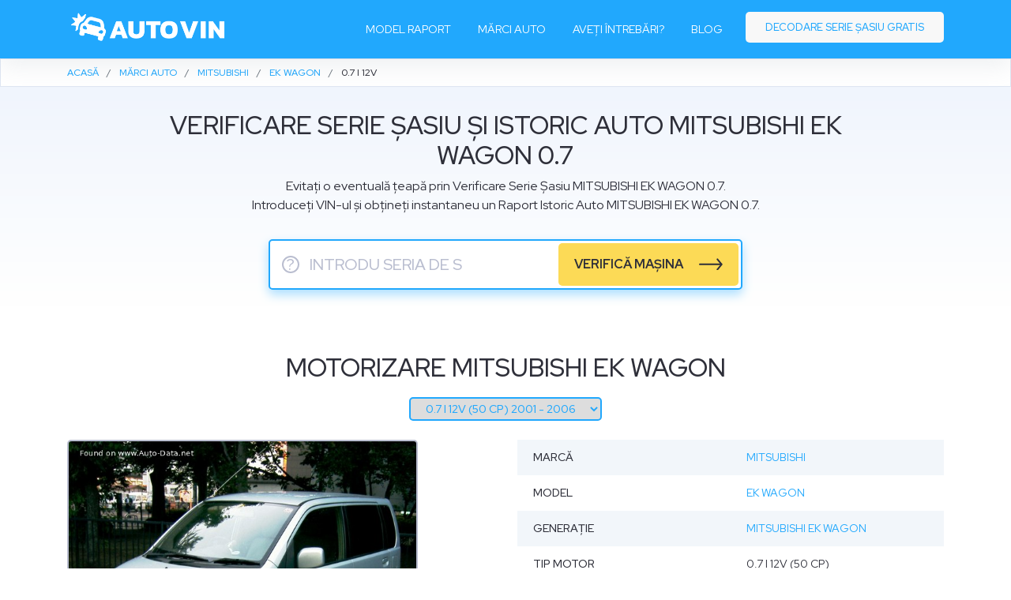

--- FILE ---
content_type: text/html; charset=UTF-8
request_url: https://autovin.ro/mitsubishi/ek-wagon/mitsubishi-ek-wagon/0.7-i-12v-50-cp-2001-2006
body_size: 7961
content:
<!DOCTYPE html>
<html lang="ro">
<head>
	<meta charset="utf-8">
	<meta name="viewport" content="width=device-width, initial-scale=1.0">
	<meta http-equiv="X-UA-Compatible" content="ie=edge">
  <meta http-equiv="Cache-control" content="public" />
  <meta http-equiv="Expires" content="86400000" />
  <meta http-equiv="Cache-Control" content="max-age=86400000" />
  <meta name="robots" content="index, follow">
  <meta name="author" content="autovin.ro"/>
  <meta name="copyright" content="autovin.ro"/>
  <title>Verificare Serie Sasiu Mitsubishi EK Wagon 0.7 | Raport Istoric Auto prin carVertical</title>
  <meta name="description" content="✅Vezi istoricul autoturismelor Mitsubishi EK Wagon 0.7 prin ✅Verificare Serie Sasiu / Verificare VIN. ✅Afla daca masina are daune ascunse? ✅Kilometri dati inapoi?">
  <meta name="keywords" content="verificare VIN, verificare Mitsubishi EK Wagon, Mitsubishi istoric auto, Mitsubishi decoder ">
  <meta name="og:title" content="Verificare Serie Sasiu Mitsubishi EK Wagon 0.7 | Raport Istoric Auto prin carVertical" />
  <meta name="og:description" content="✅Vezi istoricul autoturismelor Mitsubishi EK Wagon 0.7 prin ✅Verificare Serie Sasiu / Verificare VIN. ✅Afla daca masina are daune ascunse? ✅Kilometri dati inapoi?" /> 
  <meta name="og:url" content="https://autovin.ro/mitsubishi/ek-wagon/mitsubishi-ek-wagon/0.7-i-12v-50-cp-2001-2006" />  
      <meta name="og:image" content="https://autovin.ro/public/assets/img/autovin-verifica-masina.jpg"/> 
    <meta property="og:site_name" content="autovin.ro" />
  <meta property="og:url" content="https://autovin.ro/mitsubishi/ek-wagon/mitsubishi-ek-wagon/0.7-i-12v-50-cp-2001-2006" />
  <meta property="og:locale" content="ro_RO" />
  <meta property="og:title" content="Verificare Serie Sasiu Mitsubishi EK Wagon 0.7 | Raport Istoric Auto prin carVertical" />
  <meta property="og:description" content="✅Vezi istoricul autoturismelor Mitsubishi EK Wagon 0.7 prin ✅Verificare Serie Sasiu / Verificare VIN. ✅Afla daca masina are daune ascunse? ✅Kilometri dati inapoi?" />
  <link rel="canonical" href="https://autovin.ro/mitsubishi/ek-wagon/mitsubishi-ek-wagon/0.7-i-12v-50-cp-2001-2006" />
  <link rel="shortcut icon" type="image/png" href="https://autovin.ro/public/assets/img/favicon.png"/>
  <link rel="apple-touch-icon" sizes="57x57" href="https://autovin.ro/public/assets/img/favicon.png">
  <link rel="stylesheet" href="https://cdn.jsdelivr.net/npm/bootstrap@4.6.0/dist/css/bootstrap.min.css" integrity="sha384-B0vP5xmATw1+K9KRQjQERJvTumQW0nPEzvF6L/Z6nronJ3oUOFUFpCjEUQouq2+l" crossorigin="anonymous">
  <link href="https://autovin.ro/public/assets/css/style.css?v=3" rel="stylesheet" />
  <link rel="preconnect" href="https://fonts.googleapis.com">
  <link rel="preconnect" href="https://fonts.gstatic.com" crossorigin>
  <link href="https://fonts.googleapis.com/css2?family=Red+Hat+Display:wght@400;500;700&display=swap" rel="stylesheet">
  
  
  <!-- Google Tag Manager -->
  <script>(function(w,d,s,l,i){w[l]=w[l]||[];w[l].push({'gtm.start':
    new Date().getTime(),event:'gtm.js'});var f=d.getElementsByTagName(s)[0],
  j=d.createElement(s),dl=l!='dataLayer'?'&l='+l:'';j.async=true;j.src=
  'https://www.googletagmanager.com/gtm.js?id='+i+dl;f.parentNode.insertBefore(j,f);
})(window,document,'script','dataLayer','GTM-MW2QLPT');</script>
<!-- End Google Tag Manager -->

<!-- Global site tag (gtag.js) - Google Analytics -->
<script async src="https://www.googletagmanager.com/gtag/js?id=UA-58692851-31"></script>
<script>
  window.dataLayer = window.dataLayer || [];
  function gtag(){dataLayer.push(arguments);}
  gtag('js', new Date());

  gtag('config', 'UA-58692851-31');
</script> 

</head>

<body class="car_details">
  <!-- Google Tag Manager (noscript) -->
  <noscript><iframe src="https://www.googletagmanager.com/ns.html?id=GTM-MW2QLPT"
    height="0" width="0" style="display:none;visibility:hidden"></iframe></noscript>
    <!-- End Google Tag Manager (noscript) -->

    <header id="header" class="fixed-top">
      <div class="container d-flex align-items-center">
        
        <div class="navigation-wrap start-header start-style">
          <div class="container">
            <div class="row">
              <div class="col-12">
                <nav class="navbar navbar-expand-md navbar-light nav-menu ">

                  <a class="navbar-brand" aria-label="logo" href="/"><img width="197" height="50" src="https://autovin.ro/public/assets/img/autovin-verificare-auto.png" alt=""></a>  

                  <button class="navbar-toggler" type="button" data-toggle="collapse" data-target="#navbarSupportedContent" aria-labelledby="navbarSupportedContent" aria-expanded="false" aria-label="Toggle navigation">
                    <span class="navbar-toggler-icon"></span>
                  </button>

                  <div class="collapse navbar-collapse" id="navbarSupportedContent">
                                      <ul class="navbar-nav ml-auto py-4 py-md-0">
                    <li class="nav-item pl-4 pl-md-0 ml-0 ml-md-4">
                      <a class="nav-link" href="/#model-raport">Model raport</a>
                    </li>
                    <li class="nav-item pl-4 pl-md-0 ml-0 ml-md-4">
                      <a class="nav-link" href="/marci-auto">Mărci auto</a>
                    </li>
                    <li class="nav-item pl-4 pl-md-0 ml-0 ml-md-4">
                      <a class="nav-link" href="/#faq">Aveți întrebări?</a>
                    </li>
                    <li class="nav-item pl-4 pl-md-0 ml-0 ml-md-4">
                      <a class="nav-link" href="/blog">Blog</a>
                    </li> 
                    <li class="nav-item pl-4 pl-md-0 ml-0 ml-md-4 get-started">
                      <a class="nav-link" href="/decodare-serie-sasiu-gratis">Decodare serie șasiu gratis</a>
                    </li>
                  </ul>
                
              </div>
            </nav>    
          </div>
        </div>
      </div>
    </div>

  </div>
</header>

<main id="main">

 <!-- ======= Breadcrumbs Section ======= -->
   <section class="breadcrumbs">
    <div class="container"> <ol itemscope itemtype="http://schema.org/BreadcrumbList"><li itemprop="itemListElement" itemscope itemtype="http://schema.org/ListItem"><a itemprop="item" href="/"><span itemprop="name">ACASĂ</span></a><meta itemprop="position" content="1" /></li><li itemprop="itemListElement" itemscope itemtype="http://schema.org/ListItem"><a itemprop="item" href="/marci-auto"><span itemprop="name">MĂRCI AUTO</span></a><meta itemprop="position" content="2" /></li><li itemprop="itemListElement" itemscope itemtype="http://schema.org/ListItem"><a itemprop="item" href="/mitsubishi"><span itemprop="name">Mitsubishi</span></a><meta itemprop="position" content="3" /></li><li itemprop="itemListElement" itemscope itemtype="http://schema.org/ListItem"><a itemprop="item" href="/mitsubishi/ek-wagon"><span itemprop="name">EK Wagon</span></a><meta itemprop="position" content="4" /></li><li class="active">0.7 i 12V </li></ol></div>
  </section>
  <section id="verifica-vin" class="section-bg">
	<div class="container">
		<div class="row justify-content-center">
			<div class="col-lg-10 text-center">
				<h1 class="title">Verificare serie șasiu și istoric auto MITSUBISHI EK WAGON 0.7</h1>
				<p>Evitați o eventuală țeapă prin Verificare Serie Șasiu MITSUBISHI EK WAGON 0.7. <br>Introduceți VIN-ul și obțineți instantaneu un Raport Istoric Auto MITSUBISHI EK WAGON 0.7.</p>
				<div class="cs_form" data-aos="fade-up">
										<form action="/page" method="post" target="_blank">
						<input type="text" maxlength="17" placeholder="Introdu seria de sasiu" name="vin" class="checkvin">
						<button type="button" class="wfv modal-dialog" data-toggle="modal" data-target=".bd-modal" aria-label="serie sasiu">?</button>
						<div class="button_wrap">
							<button type="submit" class="submit" >verifică mașina</button>
						</div>
					</form>
				</div>
			</div>
		</div>
	</div>
</section>

<section class="car_det">
	<div class="container">

		<div class="section-title pb-2">
			<h2>Motorizare MITSUBISHI EK WAGON</h2>
		</div>
		<div class="select text-center mb-4 ">
			<select name="change_engine" id="change_engine">
									<option selected value="https://autovin.ro/mitsubishi/ek-wagon/mitsubishi-ek-wagon/0.7-i-12v-50-cp-2001-2006">0.7 i 12V (50 CP) 2001 - 2006</option>
							</select>

		</div>
		<div class="row">
			<div class="col-md-6 ">
				<div class="sticky-top">
					<!-- <a class="carousel-control-prev" href="#custCarousel" data-slide="prev"> <span class="carousel-control-prev-icon"></span> </a> <a class="carousel-control-next" href="#custCarousel" data-slide="next"> <span class="carousel-control-next-icon"></span> </a>  -->

					<div id="custCarousel" class="carousel slide" data-ride="carousel" align="center">
						<!-- slides -->
						<div class="carousel-inner">
																	<div class="carousel-item active"> <img class="lazyload" data-src="https://auto-data.net/images/f122/Mitsubishi-EK-Wagon_1.jpg" alt=""> </div>
																	
																	<div class="carousel-item "> <img class="lazyload" data-src="https://auto-data.net/images/f65/Mitsubishi-EK-Wagon.jpg" alt=""> </div>
																	
																	<div class="carousel-item "> <img class="lazyload" data-src="https://auto-data.net/images/f84/Mitsubishi-EK-Wagon.jpg" alt=""> </div>
																	
																	<div class="carousel-item "> <img class="lazyload" data-src="https://auto-data.net/images/f124/Mitsubishi-EK-Wagon.jpg" alt=""> </div>
																	
																	<div class="carousel-item "> <img class="lazyload" data-src="https://auto-data.net/images/f111/Mitsubishi-EK-Wagon.jpg" alt=""> </div>
																	
													</div>
						<ol class="carousel-indicators list-inline">
																<li class="list-inline-item active">
										<a id="carousel-selector-0" class="selected" data-slide-to="0" data-target="#custCarousel"> 
											<img width="47" height="35"  data-src="https://auto-data.net/images/f122/Mitsubishi-EK-Wagon_1.jpg" class="img-fluid lazyload" alt="">
										</a>
									</li>
																										<li class="list-inline-item ">
										<a id="carousel-selector-1" class="selected" data-slide-to="1" data-target="#custCarousel"> 
											<img width="47" height="35"  data-src="https://auto-data.net/images/f65/Mitsubishi-EK-Wagon_thumb.jpg" class="img-fluid lazyload" alt="">
										</a>
									</li>
																										<li class="list-inline-item ">
										<a id="carousel-selector-2" class="selected" data-slide-to="2" data-target="#custCarousel"> 
											<img width="47" height="35"  data-src="https://auto-data.net/images/f84/Mitsubishi-EK-Wagon_thumb.jpg" class="img-fluid lazyload" alt="">
										</a>
									</li>
																										<li class="list-inline-item ">
										<a id="carousel-selector-3" class="selected" data-slide-to="3" data-target="#custCarousel"> 
											<img width="47" height="35"  data-src="https://auto-data.net/images/f124/Mitsubishi-EK-Wagon_thumb.jpg" class="img-fluid lazyload" alt="">
										</a>
									</li>
																										<li class="list-inline-item ">
										<a id="carousel-selector-4" class="selected" data-slide-to="4" data-target="#custCarousel"> 
											<img width="47" height="35"  data-src="https://auto-data.net/images/f111/Mitsubishi-EK-Wagon_thumb.jpg" class="img-fluid lazyload" alt="">
										</a>
									</li>
																								</ol>
						</div>
					</div>
				</div>
				<div class="col-md-6">

					<table class="cardetailsout car2"><tbody>
						<tr><th>Marcă</th><td><a href="/mitsubishi">Mitsubishi</a></td></tr> 						<tr><th>Model </th><td><a href="/mitsubishi/ek-wagon">EK Wagon</a></td></tr> 						<tr><th>Generație </th><td><a href="/mitsubishi/ek-wagon/mitsubishi-ek-wagon">Mitsubishi EK Wagon</a></td></tr> 						<tr><th>Tip motor </th><td>0.7 i 12V (50 CP)</td></tr> 						<tr><th>Anul inceperii productiei  </th><td>2001</td></tr> 						<tr><th>Anul opririi productiei  </th><td>2006</td></tr> 						<tr><th>Tipul caroseriei  </th><td>Microbuz </td></tr> 						<tr><th>Număr de uşi  </th><td>5</td></tr> 
						<tr class="no"><th colspan="2" class="no"><strong class="car" id="_performance">Performanță</strong></th></tr>
						<tr><th>Consum urban  </th><td>5.75 l/100 km</td></tr>																		<tr><th>Tipul de combustibil  </th><td>Benzină </td></tr>																								
																		
						<tr class="no"><th colspan="2" class="no"><strong class="car" id="_engine">Motorul</strong></th></tr>
						<tr><th>Putere  </th><td>50 CP @ 6500 rot/min </td></tr>						<tr><th>Cuplu  </th><td>62 Nm @ 4000 rot/min</td></tr>						<tr><th>Amplasarea motorului  </th><td>Faţă, Transversal </td></tr>						<tr><th>Volumul motorului  </th><td>657 cm<sup>3</sup></td></tr>						<tr><th>Numărul de cilindri  </th><td>3 </td></tr>												<tr><th>Poziţionarea cilindrilor </th><td>in linie</td></tr>						<tr><th>Diametrul cilindrilor  </th><td>65 mm</td></tr>						<tr><th>Cursa cilindrilor  </th><td>66 mm</td></tr>						<tr><th>Raport de compresie </th><td>10-Feb </td></tr>						<tr><th>Nr. de supape per cilindru  </th><td>4 </td></tr>						<tr><th>Sistemul de combustibil </th><td>injecţie multi-punct </td></tr>																								<tr class="no"><th colspan="2" class="no2"><div class="adin top"></div></th></tr>

													<tr class="no"><th colspan="2" class="no"><strong class="car" id="_volume">Volum și greutăți</strong></th></tr>
												<tr><th>Masă proprie  </th><td>790 kg</td></tr>																		<tr><th>Volumul rezervorului  </th><td>30 l	</td></tr>
													<tr class="no"><th colspan="2" class="no"><strong class="car" id="_dimensions">Dimensiuni</strong></th></tr>
												<tr><th>Lungime  </th><td>3395 mm</td></tr>						<tr><th>Lăţime  </th><td>1475 mm</td></tr>						<tr><th>Înălţime  </th><td>1550 mm</td></tr>						

													<tr class="no"><th colspan="2" class="no"><strong class="car" id="_drivetrain">Transmisie, frânare și suspensie</strong></th></tr>
												<tr><th>Tractiune  </th><td>Tracţiunea faţă </td></tr>												<tr><th>Suspensie faţă </th><td>arc eliptic</td></tr>						<tr><th>Suspensie spate </th><td>arc eliptic</td></tr>						<tr><th>Sisteme de asistență</th><td>ABS (Sistem de antiblocare a roților)</td></tr>												<tr> <th>Dimensiunea pneurilor</th> <td><a href="#" target="_blank" rel="nofollow" title="Verifică prețul!" class="affiliate">155/65 R13</a>  </td></tr>											</tbody>
				</table>
			</div>
		</div>

		<div class="row">
			<div class="col-md-12 mt-5">
				<p>Decodorul Verificare VIN MITSUBISHI EK WAGON 0.7 este un software care decodează datele vitale codificate din fabrică. În prezent, acest decodor VIN poate oferi informații complexe despre mașina dvs. MITSUBISHI EK WAGON 0.7. </p>
				<p>Numărul VIN are un format specific recunoscut la nivel global. Acest format a fost implementat de institutul ISO. Fiecare producător de mașini este obligat să-și marcheze toate vehiculele în acest format special. </p>
				<p>Folosind decodorul Verificare VIN MITSUBISHI EK WAGON 0.7, puteți afla informații specifice, cum ar fi producătorul, anul de producție, fabrica în care a fost produs, tipul motorului, modelul și evenimentele înregistrate pe acel număr VIN: Dacă mașina a fost furată, lovită sau kilometri au fost dați înapoi și multe altele.</p>
				<p>Aceste informații sunt găsite și decodate prin <a href="https://autovin.ro">Raport Istoric Auto</a> MITSUBISHI EK WAGON 0.7 generat de <a rel="noopener" href="https://www.carvertical.com/ro/landing/v3?utm_source=aff&a=sergiubcv&b=0eb206ae&voucher=AUTOVIN&chan=autovin">CarVertical.</a></p>
			</div>
		</div>
	</section>


	<section id="prefooter">
		<div class="container">
  <div class="row">
    <div class="col-xl-6 col-lg-5"  >
      <img alt="autovin" width="540" data-aos="fade-right" data-aos-delay="200"  class="lazyload" data-src="https://autovin.ro/public/assets/img/autovin-car.png">
    </div>
    <div class="col-xl-6 col-lg-7" >
      <h3 class="footer_title" data-aos="fade-left" data-aos-delay="20">Evită o țeapă și verifică <br> mașina înainte să o cumperi</h3>
      <div class="cs_form" data-aos="fade-left" data-aos-delay="500">
                <form action="/page" method="post" target="_blank">
          <input type="text" maxlength="17" placeholder="Introdu seria de sasiu" name="vin" class="checkvin">
          <button type="button" class="wfv modal-dialog" data-toggle="modal" data-target=".bd-modal" aria-label="serie sasiu">?</button>
          <div class="button_wrap">
            <button type="submit" class="submit" >verifică mașina</button>
          </div>
        </form>
      </div>
    </div>
  </div>
</div>	</section>
<!-- ======= Footer ======= -->
<footer id="footer">
	<div class="container py-4">
		<div class="row">
			<div class="col-lg-3 col-md-3 col-flogo"> <a href="/"><img width="180" height="46" alt="autovin logo" src="https://autovin.ro/public/assets/img/autovin-verificare-vin.png" alt=""></a></div>
			<div class="col-lg-9 col-md-9 text-right col-fmenu">
				<ul class="footer_menu">
					<li><a href="/decodare-serie-sasiu-gratis">Decodare SERIE ȘASIU GRATIS</a></li>
					<li><a href="/marci-auto">Catalog mărci</a></li>
					<li><a rel="noopener" target="_blank" href="https://carvin.ro">carVIN</a></li>
					<li><a rel="noopener" target="_blank" href="https://topvindecoder.com">Top VIN Decoder</a></li>
				</ul>
			</div>
		</div>
		<div class="row">
			<div class="col-md-12 text-center col-fcopy">
				<div class="copyright">&copy;  COPYRIGHT  <strong>AUTOVIN</strong> 2026</div>
			</div>
		</div>
	</div>
</footer><!-- End Footer -->
<a href="#" class="back-to-top"><i class="bx bx-chevron-up icon-show"></i></a> 
</main><!-- End #main -->


<!-- popup modal -->
<div class="modal fade bd-modal" tabindex="-1" role="dialog" aria-labelledby="myLargeModalLabel" aria-hidden="true">
	<div class="modal-dialog modal-lg">
		<div class="modal-content">

			<div class="modal-header">
				<h3 class="modal-title text-center" id="myLargeModalLabel">Unde gasesti seria de sasiu</h3>
				<button type="button" class="close" data-dismiss="modal" aria-label="Close">
					<span aria-hidden="true">×</span>
				</button>
			</div>
			<div class="modal-body">
				<h4>1. pe caroseria vehicului</h4>
				<div class="row">
					<div class="col-md-7">
						<img alt="checkvin" width="350" class="lazyload" data-src="https://autovin.ro/public/assets/img/popup_vin.png">
					</div>
					<div class="col-md-5">
						<p>Poziția exactă a plăcuței cu seria de șasiu diferă de la model la model, dar, în mod normal, se află în colțul din dreapta jos al parbrizului, în compartimentul motorului sau în partea inferioară a „montantului B”.</p>
					</div>
				</div>
				<h4>2. in talonul auto sau cartea masinii</h4>
				<div class="row">
					<div class="col-md-7">
						<img alt="talon serie de sasiu" width="350" class="lazyload" data-src="https://autovin.ro/public/assets/img/talon-seria-de-sasiu.png">
					</div>
					<div class="col-md-5">
						<p>În talonul auto, seria de șasiu se găsește la litera “E”.
							<br><br>
							În cartea mașinii, seria de șasiu se găsește la căsuța cu numărul “6”.
						</p>
					</div>
				</div>
			</div>
		</div>
	</div>
</div>


<!-- start exit popup script -->
<style type="text/css">
	#blanket {
		position: fixed;
		display:none;
		filter: alpha(opacity=10);
		background:rgba(0, 0, 0, 0.8);
		z-index: 9001;
		top:0px;
		left:0px;
		width:100%;
		height:100%;
		text-align:center;
		-webkit-transition: background-color 500ms ease-out 1s;
		-moz-transition: background-color 500ms ease-out 1s;
		-o-transition: background-color 500ms ease-out 1s;
		transition: background-color 500ms ease-out 1s; 
	}
	#blanket #infodiv {
		background: #00C0E8 url('/public/assets/img/demage_car.png') no-repeat;
		background-size: 50%;
		background-position: center left;
		width: 760px;
		position: absolute;
		height: 380px;
		z-index: 10;
		padding: 35px 0 20px;
		margin: auto;
		top: 0;
		left: 0;
		bottom: 0;
		right: 0;
		border-radius: 10px;
	}
	#blanket #close {
		position: absolute;
		background: transparent;
		color: #136D85;
		right: 10px;
		top: 8px;
		border-radius: 50%;
		width: 25px;
		height: 25px;
		line-height: 25px;
		text-align: center;
		font-size: 46px;
		font-weight: normal;
		cursor: pointer;
	}
	#blanket .content_wrap {text-align: left;width: 380px;float: right;margin-top: 10px;padding-right: 30px;}
	#blanket .vin_price {text-align: center;margin: 0 auto 0;padding:0;}
	#blanket .vin_price .label_price {color: #80E0F4;font-size: 10px;line-height: 120%;text-transform: uppercase;font-weight: 500;margin-bottom: 30px;}
	#blanket .vin_price .price {color: #80E0F4;font-size: 41px;font-weight: 400;width: 280px;}
	#blanket .vin_price .price span {text-decoration: line-through;}
	#blanket .vin_price .price .price_discount {color: #fff;font-size: 41px;font-weight: 500;padding-left: 10px;display: inline-block;text-decoration: none;width: auto;}
	#blanket .top_title {font-size: 24px;color: #fff;line-height: 32px;margin:0 0 5px;font-weight: 500;}
	#blanket .top_title span {color: #FFD530;display: block;font-weight: 500;}
	#blanket .limitedto {color: #fff;font-size: 17px;font-weight: 500;margin: 20px 0;}
	#blanket .limitedto .countdown {color: #FFD530;display: inline-block;}
	#blanket .pc_buyNow {
		font-size:20px;
		margin: 10px 0;
		display: block;
		color: #203543;
		padding: 10px 20px;
		border-radius: 4px;
		background-color: #FFD530;
		transition: all 0.2s ease;
		text-decoration: none;
		position: relative;
		font-weight: 500;
		text-align: left;
		width: 280px;
	}
	#blanket .pc_buyNow:after {
		content: "" !important;
		background-image: url('/public/assets/img/arrow_black.svg');
		background-repeat: no-repeat;
		background-size: 100%;
		width: 30px;
		height: 15px;
		display: inline-block;
		position: absolute;
		transition: all .45s cubic-bezier(.65,0,.076,1);
		top: 35%;
		right: 20px;
	}
	#blanket .pc_buyNow:hover:after {right: 17px;}
	#blanket .hide_desktop {display: none;}
	#blanket .pc_buyNow:hover {background-color:#E5C02D; }
	#blanket a:hover,  #blanket a:focus {color: #203543;text-decoration: none;}
	@media only screen and (max-width: 640px) {
		#blanket .top_title {margin: 25px 0 5px;font-size: 20px;line-height: 22px;}
		#blanket #close {color: #E1E2E2;}
		#blanket .hide_desktop {display: block;margin: 0 auto;border-top-left-radius: 10px;border-top-right-radius: 10px;}
		#blanket #infodiv {background: #21C3F0;width: 300px;min-height: 475px;padding-top: 0;}
		#blanket .content_wrap {width: 100%;text-align: center;margin-top: 0;}
		#blanket .vin_price .label_price {margin: 5px 0 10px;}
		#blanket .vin_price {margin: 5px auto 0;}
		#blanket .content_wrap {padding-right: 0;}
		#blanket .vin_price .price, #blanket .vin_price .price .price_discount {font-size: 33px;}
		#blanket .pc_buyNow {font-size: 16px;margin: 0 auto;width: 240px;}
		#blanket .limitedto {font-size: 12px;margin: 15px 0;}

	}
	@media only screen and (max-width: 480px) {
	}
</style>

<!-- start popup html -->
<div id="blanket">
	<div id="infodiv">
		<div id="close">&times;</div>
		<div class="content_wrap">
			<img width="250" src="/public/assets/img/demage_car_mobile.png" class="hide_desktop pt-4" alt="demage car">
			<h2 class="top_title">Obțineți acces instantaneu <br>la raportul carVertical cu <span>50% REDUCERE</span></h2>
			<div class="vin_price"><div class="price"> <span>119 lei</span><span class="price_discount">49 lei</span><div class="label_price">PREȚ PE RAPORT</div></div></div>
			<a href="https://www.carvertical.com/ro/landing/v3?utm_source=aff&a=sergiubcv&b=0eb206ae&voucher=AUTOVIN&chan=popup20autovin" class="pc_buyNow" target="_blank"> VERIFICĂ MAȘINA </a>
			<div class="limitedto">OFERTĂ LIMITATĂ <div class="countdown"></div></div>
			
		</div>
	</div>
</div>
<!-- end popup html --> 



<script type="text/javascript">
	function countdown() {
		var cta=getCookie("cta"); 
		var timer2 = "05:01";
		var interval = setInterval(function() {
			var timer = timer2.split(':');
  			//by parsing integer, I avoid all extra string processing
  			var minutes = parseInt(timer[0], 10);
  			var seconds = parseInt(timer[1], 10);
  			--seconds;
  			minutes = (seconds < 0) ? --minutes : minutes;
  			seconds = (seconds < 0) ? 59 : seconds;
  			seconds = (seconds < 10) ? '0' + seconds : seconds;
  			//minutes = (minutes < 10) ?  minutes : minutes;
  			$('.countdown').html(minutes + ' Min : ' + seconds + ' Sec');
  			if (minutes < 0) {
  				clearInterval(interval);
  				$('#blanket').hide();
  			}
  			if ((seconds <= 0) && (minutes <= 0)) {
  				clearInterval(interval);
  				$('#blanket').hide();
  				if (cta == "none") {
  					setCookie("cta","none",1);
  				}
  			}
  			timer2 = minutes + 'Min : ' + seconds + 'Sec';
  		}, 1000);
	}

//start set & get cookie 
function setCookie(cname,cvalue,exdays) {
	var d = new Date();
	d.setTime(d.getTime() + (exdays*24*60*60*1000));
	var expires = "expires=" + d.toGMTString();
	document.cookie = cname+"="+cvalue+"; "+expires+ ";domain=.autovin.ro;path=/";
}

function getCookie(cname) {
	var name = cname + "=";
	var ca = document.cookie.split(';');
	for(var i=0; i<ca.length; i++) {
		var c = ca[i];
		while (c.charAt(0)==' ') c = c.substring(1);
		if (c.indexOf(name) == 0) {
			return c.substring(name.length, c.length);
		}
	}
	return "none";
}   
//end set & get cookie  

triggered = false;
triggered_count = false;
function Timer(callback, delay, context)
{
	var timerId, count = 0;
	this.pause = function ()
	{
		window.clearInterval(timerId);
	};
	this.resume = function ()
	{
		clearInterval(timerId);
		timerId = setInterval(this.timerCallBack, 1000);
	};
	this.timerCallBack = function ()
	{
		count++; 
		callback.call(context, count);

		var cta=getCookie("cta");  
		$("html").on("mouseleave", function (e) {
			if (cta == "none" && !triggered && !triggered_count) {
				triggered = true;
				console.log(cta)
				countdown();
				$('#blanket').show();
			}
		});

		if (cta == "none" && count >= 15 && !triggered) {
			countdown();
			$('#blanket').show();
			triggered_count = true;
			console.log('part2');
		}

		$('#no, #close').click(function(){
			setCookie("cta","1",1);
			$('#blanket').fadeOut();
		});
	}
	this.resume();       
}
var timer = new Timer(function (count) {  }, 100, this);
window.onfocus = function () {   timer.resume();   };
window.onblur = function () {   timer.pause();     };

</script>
<!-- end exit popup script -->
</body>

<script src="https://cdnjs.cloudflare.com/ajax/libs/jquery/3.6.0/jquery.min.js" integrity="sha512-894YE6QWD5I59HgZOGReFYm4dnWc1Qt5NtvYSaNcOP+u1T9qYdvdihz0PPSiiqn/+/3e7Jo4EaG7TubfWGUrMQ==" crossorigin="anonymous" referrerpolicy="no-referrer"></script>
<script src="https://cdn.jsdelivr.net/npm/bootstrap@4.6.0/dist/js/bootstrap.bundle.min.js" integrity="sha384-Piv4xVNRyMGpqkS2by6br4gNJ7DXjqk09RmUpJ8jgGtD7zP9yug3goQfGII0yAns" crossorigin="anonymous"></script>
<script src="https://autovin.ro/public/assets/js/lazysizes.min.js" async=""></script>
<script src="https://autovin.ro/public/assets/js/main.js?ver=1"></script>
</html>

--- FILE ---
content_type: text/css
request_url: https://autovin.ro/public/assets/css/style.css?v=3
body_size: 7844
content:
/**
* Template Name: Appland - v2.2.0
* Template URL: https://bootstrapmade.com/free-bootstrap-app-landing-page-template/
* Author: SER
*/

/* slick slider */
.slick-slider{position:relative;display:block;box-sizing:border-box;-webkit-user-select:none;-moz-user-select:none;-ms-user-select:none;user-select:none;-webkit-touch-callout:none;-khtml-user-select:none;-ms-touch-action:pan-y;touch-action:pan-y;-webkit-tap-highlight-color:transparent}.slick-list{position:relative;display:block;overflow:hidden;margin:0;padding:0}.slick-list:focus{outline:0}.slick-list.dragging{cursor:pointer;cursor:hand}.slick-slider .slick-list,.slick-slider .slick-track{-webkit-transform:translate3d(0,0,0);-moz-transform:translate3d(0,0,0);-ms-transform:translate3d(0,0,0);-o-transform:translate3d(0,0,0);transform:translate3d(0,0,0)}.slick-track{position:relative;top:0;left:0;display:block;margin-left:auto;margin-right:auto}.slick-track:after,.slick-track:before{display:table;content:''}.slick-track:after{clear:both}.slick-loading .slick-track{visibility:hidden}.slick-slide{display:none;float:left;height:100%;min-height:1px}[dir=rtl] .slick-slide{float:right}.slick-slide img{display:block}.slick-slide.slick-loading img{display:none}.slick-slide.dragging img{pointer-events:none}.slick-initialized .slick-slide{display:block}.slick-loading .slick-slide{visibility:hidden}.slick-vertical .slick-slide{display:block;height:auto;border:1px solid transparent}.slick-arrow.slick-hidden{display:none}



/* #Navigation
================================================== */
.start-header {
	opacity: 1;
	transform: translateY(0);
	padding: 20px 0;
	box-shadow: 0 10px 30px 0 rgba(138, 155, 165, 0.15);
	-webkit-transition : all 0.3s ease-out;
	transition : all 0.3s ease-out;
}
.start-header.scroll-on {
	box-shadow: 0 5px 10px 0 rgba(138, 155, 165, 0.15);
	padding: 10px 0;
	-webkit-transition : all 0.3s ease-out;
	transition : all 0.3s ease-out;
}
.start-header.scroll-on .navbar-brand img{
	height: 24px;
	-webkit-transition : all 0.3s ease-out;
	transition : all 0.3s ease-out;
}
.navigation-wrap{
	position: fixed;
	width: 100%;
	top: 0;
	left: 0;
	z-index: 1000;
	-webkit-transition : all 0.3s ease-out;
	transition : all 0.3s ease-out;
	z-index: 997;
	padding: 0;
	background-color: #21A8FD;
}
.navbar{
	padding: 0;
}
.navbar-brand img{
	height: 50px;
	width: auto;
	display: block;
}
.navbar-toggler {
	float: right;
	border: none;
	padding-right: 0;
}
.navbar-toggler:active,
.navbar-toggler:focus {
	outline: none;
}
.navbar-light .navbar-toggler-icon {
	width: 28px;
	height: 18px;
	background-image: none;
	position: relative;
	border-bottom: 2px solid #fff;
	transition: all 300ms linear;
}
.navbar-light .navbar-toggler-icon:after, 
.navbar-light .navbar-toggler-icon:before{
	width: 28px;
	position: absolute;
	height: 2px;
	background-color: #fff;
	top: 0;
	left: 0;
	content: '';
	z-index: 2;
	transition: all 300ms linear;
}
.navbar-light .navbar-toggler-icon:after{
	top: 8px;
}
.navbar-toggler[aria-expanded="true"] .navbar-toggler-icon:after {
	transform: rotate(45deg);
}
.navbar-toggler[aria-expanded="true"] .navbar-toggler-icon:before {
	transform: translateY(8px) rotate(-45deg);
}
.navbar-toggler[aria-expanded="true"] .navbar-toggler-icon {
	border-color: transparent;
}
.nav-item:hover .nav-link, .nav-item.active .nav-link{
	color: #2E2F39 !important;
}
.nav-link {
	position: relative;
	padding: 5px 0 !important;
	display: inline-block;
}
.nav-item{
	position: relative;
	transition: all 200ms linear;
}

/* #Primary style
================================================== */

.bg-light {
	background-color: #fff !important;
	transition: all 200ms linear;
}
.section {
	position: relative;
	width: 100%;
	display: block;
}
.full-height {
	height: 100vh;
}
.over-hide {
	overflow: hidden;
}
.absolute-center {
	position: absolute;
	top: 50%;
	left: 0;
	width: 100%;
	margin-top: 40px;
	transform: translateY(-50%);
	z-index: 20;
}
#switch,
#circle {
	cursor: pointer;
	-webkit-transition: all 300ms linear;
	transition: all 300ms linear; 
} 
#switch {
	width: 60px;
	height: 8px;
	border: 2px solid #8167a9;
	border-radius: 27px;
	background: #000;
	position: relative;
	display: block;
	margin: 0 auto;
	text-align: center;
	opacity: 1;
	transform: translate(0);
	transition: all 300ms linear;
	transition-delay: 1900ms;
}
body.hero-anime #switch{
	opacity: 0;
	transform: translateY(40px);
	transition-delay: 1900ms;
}
#circle {
	position: absolute;
	top: -11px;
	left: -13px;
	width: 26px;
	height: 26px;
	border-radius: 50%;
	background: #000;
}
.switched {
	border-color: #000 !important;
	background: #8167a9 !important;
}
.switched #circle {
	left: 43px;
	box-shadow: 0 4px 4px rgba(26,53,71,0.25), 0 0 0 1px rgba(26,53,71,0.07);
	background: #fff;
}
.nav-item .dropdown-menu {
	transform: translate3d(0, 10px, 0);
	visibility: hidden;
	opacity: 0;
	max-height: 0;
	display: block;
	padding: 0;
	margin: 0;
	transition: all 200ms linear;
}
.nav-item.show .dropdown-menu {
	opacity: 1;
	visibility: visible;
	max-height: 999px;
	transform: translate3d(0, 0px, 0);
}
.dropdown-menu {
	padding: 10px!important;
	margin: 0;
	font-size: 13px;
	letter-spacing: 1px;
	color: #212121;
	background-color: #fcfaff;
	border: none;
	border-radius: 3px;
	box-shadow: 0 5px 10px 0 rgba(138, 155, 165, 0.15);
	transition: all 200ms linear;
}
.dropdown-toggle::after {
	display: none;
}

.dropdown-item {
	padding: 3px 15px;
	color: #212121;
	border-radius: 2px;
	transition: all 200ms linear;
}
.dropdown-item:hover, 
.dropdown-item:focus {
	color: #fff;
	background-color: rgba(129,103,169,.6);
}


/* #Media
================================================== */

@media (max-width: 767px) { 
	.nav-item::before {
		position: absolute;
		display: block;
		top: 20px;
		left: 0;
		width: 11px;
		height: 1px;
		content: "";
		border: none;
		background-color: #fff;
		vertical-align: 0;
	}
	.dropdown-toggle::after {
		position: absolute;
		display: block;
		top: 10px;
		left: -23px;
		width: 1px;
		height: 11px;
		content: "";
		border: none;
		background-color: #000;
		vertical-align: 0;
		transition: all 200ms linear;
	}
	.dropdown-toggle[aria-expanded="true"]::after{
		transform: rotate(90deg);
		opacity: 0;
	}
	.dropdown-menu {
		padding: 0 !important;
		background-color: transparent;
		box-shadow: none;
		transition: all 200ms linear;
	}
	.dropdown-toggle[aria-expanded="true"] + .dropdown-menu {
		margin-top: 10px !important;
		margin-bottom: 20px !important;
	}
}

/* #Link to page
================================================== */

.logo {
	position: absolute;
	bottom: 30px;
	right: 30px;
	display: block;
	z-index: 100;
	transition: all 250ms linear;
}
.logo img {
	height: 26px;
	width: auto;
	display: block;
	filter: brightness(10%);
	transition: all 250ms linear;
}
body.dark .logo img {
	filter: brightness(100%);
}






body {
	font-family: 'Red Hat Display', sans-serif;
	color: #2E2F39; 
}
a {color: #21A8FD; } a:hover {color: #748ec6;text-decoration: none;}
h1, h2, h3, h4, h5, h6 {
	font-family: 'Red Hat Display', sans-serif;
	color: #2E2F39;
}
h2 {margin: 30px 0 20px;}
img {max-width: 100%;}
.errors {text-align: left;}
.errors ul {list-style: none;padding: 0;margin:0;}
.header_title, .footer_title {
	text-align: left;
	text-transform: uppercase;
	font-size: 40px;
	line-height: 120%;
	color: #2E2F39;
	font-weight: 700;
	margin-bottom: 20px;
}
.embed-responsive .card-img-top {
	object-fit: cover;
}
.footer_title {font-size: 36px;margin: 30px 0 0;}
.checkvin {
	padding: 15px 20px 15px 50px;
	font-weight: 500;
	border: 0;
	text-transform: uppercase;
	font-size: 20px;
	color: #2E2F39;
	outline: 0;
	width: 100%;
	border-radius: 5px;
	border: 2px solid #21a8fd;
	box-shadow: 0px 6px 13px #aadeff;
}
.btn-cs:hover:after {right: 20px;}
.btn-cs.white:after {background-image:  url('../img/arrow_white.svg');}
.btn-cs.yellow:after {background-image:  url('../img/arrow_black.svg');}
.btn-cs:after {
	content: "" !important;
	background-image:  url('../img/arrow_blue.svg');
	background-repeat: no-repeat;
	background-size: 100%;
	width: 30px;
	height: 15px;
	display: inline-block;
	position: absolute;
	transition: all .45s cubic-bezier(.65,0,.076,1);
	top: 35%;
	right: 25px;
}
.btn-cs:hover {color: #21A8FD;}
.btn-cs {
	font-size: 16px;
	font-weight: 700;
	margin: 0 auto 0;
	text-transform: uppercase;
	padding: 15px 30px;
	padding-right: 80px;
	border: 2px solid #2EAAFA;
	background: #21a8fd;
	color: #21A8FD;
	position: relative;
	background: transparent;
	border-radius: 5px;
}
.btn-cs.white {background: #FFFFFF;color: #21A8FD;filter: none;}
.btn-cs.white:hover {color: #21A8FD;}
.btn-cs.yellow {
	background: #fcda56;
	color: #2E2F39;
	border-style: solid;
    border-width: 0 1px 4px 1px;
    text-transform: uppercase;
    border-color: #DEBF46;
}
.btn-cs.yellow:hover {color: #2E2F39;background: #DEBF46;}

::placeholder {color: #BABED0;opacity: 1;}
:-ms-input-placeholder {color: #BABED0;}
::-ms-input-placeholder {color: #BABED0;}
.cs_form {
	padding: 10px 0 20px;
	text-align: center;
	font-size: 15px;
	max-width: 600px;
	margin:  0 auto;
}
.cs_form h4 {
	font-size: 24px;
	margin: 0 0 20px 0;
	padding: 0;
	line-height: 1;
	font-weight: 700;
	color: #47536e;
}
.cs_form form {
	margin-top: 5px;
	position: relative;
	text-align: left;
}
.cs_form .wfv {
	display: inline-block;
	padding: 0;
	background: none;
	font-family: inherit;
	font-size: 20px;
	line-height: 0.25;
	font-weight: inherit;
	text-decoration: none;
	color: inherit;
	pointer-events: auto;
	cursor: pointer;
	width: 22px;
	height: 22px;
	border-radius: 50%;
	border: 2px solid;
	font-weight: 500;
	color: #BABED0;
	background-color: #fff;
	position: absolute;
	outline: 0;
	left: 17px;
	top: -7px;
}
.cs_form .button_wrap {
	position: absolute;
	z-index: 1;
	top: 5px;
	right: 5px;
}
.cs_form .button {position: relative;}
.cs_form form button.submit:hover:after {right: 17px;}
.cs_form form button.submit:hover {background: #DEBF46;}
.cs_form form button.submit {
	height: 54px;
	cursor: pointer;
	border: 0;
	background: none;
	font-size: 16px;
	font-weight: 700;
	padding: 0 20px;
	background: #fcda56;
	color: #2E2F39;
	transition: 0.3s;
	border-radius: 5px;
	padding-right: 70px;
	text-transform: uppercase;
}
.cs_form form button.submit:after {
	content: "" !important;
	background-image:  url('../img/arrow_black.svg');
	background-repeat: no-repeat;
	background-size: 100%;
	width: 30px;
	height: 15px;
	display: inline-block;
	position: absolute;
	transition: all .45s cubic-bezier(.65,0,.076,1);
	top: 35%;
	right: 20px;
}
table.cardetailsout strong.car {width: 100%;float: left;padding: 0;margin: 15px 0 5px 0;border: none;background: none;line-height: 19px;font-size: 16px;font-weight: 700;color: #21A8FD;height: auto;display: block;margin: 30px 5px 20px;text-transform: uppercase;}
table.car2 tr th.no {border-bottom: 1px solid #e2e2e2;}
table.car2 tr th.no, table.car2 tr.no, table.car2 tr th.no2 {width: 100%;background: #fff;border: none;margin: 0;padding: 0;}
table.cardetailsout th, table.cardetailsout td {text-align: left;width: 50%;padding: 12px 20px;text-transform: uppercase;font-size: 14px;}
table.cardetailsout th {font-weight:500;}
table.cardetailsout tr:nth-of-type(odd):not(.no) {background-color: #F2F6FA;border-radius: 3px;}

.back-to-top {
	position: fixed;
	display: none;
	width: 40px;
	height: 40px;
	border-radius: 50px;
	right: 15px;
	bottom: 15px;
	color: #fff;
	transition: display 0.5s ease-in-out;
	z-index: 99999;
	box-shadow: 0 0 10px rgba(0, 0, 0, 0.05);
	background: url('../img/cd-top-arrow.svg') #21A8FD no-repeat center 50%;
}
.back-to-top:hover {
	color: #fff;
	background: url('../img/cd-top-arrow.svg') #748ec6 no-repeat center 50%;
	transition: background 0.2s ease-in-out;
}

#check p:not(.title) {
	line-height: 1.35;
	font-weight: 700;
	color: #000;
	max-width: 150px;
	margin: 15px auto 2rem;
}
#check .checks span {
	display: flex;
	width: 80px;
	height: 80px;
	border: 1px dashed #ccc;
	border-radius: 50%;
	margin: 0 auto;
	transition: all .35s ease;
}
#check .checks img {
	filter: grayscale(1);
}
#check .checks img {
	transition: all .35s ease;
}
#rep-slider {
	box-shadow: 0 30px 60px rgba(0,0,0,.14);
}
#check .s-head {
	border-radius: 10px 10px 0 0;
	background: #e7e7e7;
	height: 30px;
	display: flex;
	padding-left: 20px;
	padding-right: 20px;
	justify-content: flex-end;
	align-items: center;
}
#check .s-head i {
	width: 10px;
	height: 10px;
	border-radius: 50%;
	margin-left: 9px;
	background: #fff;
}
#check .img-report {
	border-radius: 10px;
}
#check .checks {
	cursor: pointer;
	position: relative;
}
#check-slider {
	display: -webkit-box;
	display: -moz-box;
	display: -ms-flexbox;
	display: -webkit-flex;
	display: flex;
	-webkit-flex-flow: wrap;
	justify-content: space-around;
}
#check-slider .checks:before {
	content: "";
	float:left;
	padding-bottom: 100%;
}
#check-slider .checks:active,#check-slider .checks:focus {outline: 0;}
#check-slider .checks.active {background-color: #21A8FD;outline: 0;box-shadow: 0px 6px 13px #aadeff;}
#check-slider .checks.active p {color: #fff;}
#check-slider .checks {
	flex: 0 0 20%;
	max-width: 20%;
	background: #fff;
	margin: 10px;
	padding: 12px;
	border-radius: 5px;
	border: 2px solid #babed0;
	flex: 1 0 auto;
	cursor: pointer;
	height:auto;
}
#check-slider .checks.active img {
	filter: gray;
	-webkit-filter: grayscale(1); 
	filter: grayscale(1);
	mix-blend-mode: color-dodge;

}
#check-slider .checks img {
	-webkit-filter: grayscale(0);
	filter: none;
}
#check-slider .checks p {
	font-size: 12px;
	color: #2E2F39;
	text-transform: uppercase;
	font-weight: 500;
	margin: 10px 0 0;
	line-height: 16px;
	text-align: center;
}
#model-raport {
	background: linear-gradient(#fff 0%, #f0f5fd 100%);
	padding-bottom: 0;
}
#main {margin-top: 40px;}
#verifica-vin {
	background: linear-gradient( #f0f5fd 0%, #fff 100%);
	padding: 30px 0 0;
}
#verifica-vin .title {
	font-size: 32px;
	font-weight: 500;
	text-transform: uppercase;
}
#header.header-transparent {
	background: transparent;
}
#header.header-scrolled {
	background: rgba(33, 168, 253, 0.98);
	box-shadow: 0px 2px 15px rgba(0, 0, 0, 0.1);
}
#header .logo h1 {
	font-size: 30px;
	margin: 0;
	padding: 6px 0;
	line-height: 1;
	font-weight: 400;
	letter-spacing: 2px;
}
#header .logo h1 a, #header .logo h1 a:hover {
	color: #21A8FD;
	text-decoration: none;
}
#header .logo img {
	padding: 6px 0;
	margin: 0;
	max-height: 60px;
}
/* Desktop Navigation */
.nav-menu, .nav-menu * {
	margin: 0;
	padding: 0;
	list-style: none;
}
.nav-menu > ul > li {
	position: relative;
	white-space: nowrap;
	float: left;
}
.nav-item.free .nav-link {color: #fcda56 !important;}
.nav-item.free:hover .nav-link {color: #2E2F39 !important;}
.nav-menu a {
	display: block;
	position: relative;
	color: #FFFFFF !important;
	padding: 12px 5px !important;
	transition: 0.3s;
	font-weight: 400;
	text-transform: uppercase;
	font-size: 14px;
	font-family: 'Red Hat Display', sans-serif;
}
.nav-menu a:hover, .nav-menu .active > a, .nav-menu li:hover > a {
	color: #2E2F39;
	text-decoration: none;
}
.nav-menu .get-started a {
	background: #F8F8F8;
	color: #21A8FD !important;
	border-radius: 5px;
	font-weight: 500;
	font-size: 13px;
	margin: 0;
	padding: 10px 25px !important;
}
.nav-menu .get-started a:hover {
	background: #F8F8F8;
	color: #21A8FD;
}
.nav-menu .drop-down ul {
	display: block;
	position: absolute;
	left: 0;
	top: calc(100% - 30px);
	z-index: 99;
	opacity: 0;
	visibility: hidden;
	padding: 10px 0;
	background: #fff;
	box-shadow: 0px 0px 30px rgba(127, 137, 161, 0.25);
	transition: ease all 0.3s;
}
.nav-menu .drop-down:hover > ul {
	opacity: 1;
	top: 100%;
	visibility: visible;
}
.nav-menu .drop-down li {
	min-width: 180px;
	position: relative;
}
.nav-menu .drop-down ul a {
	padding: 10px 20px;
	font-size: 14px;
	font-weight: 500;
	text-transform: none;
	color: #233355;
}
.nav-menu .drop-down ul a:hover, .nav-menu .drop-down ul .active > a, .nav-menu .drop-down ul li:hover > a {
	color: #21A8FD;
}
.nav-menu .drop-down > a:after {
	content: "\ea99";
	font-family: IcoFont;
	padding-left: 5px;
}
.nav-menu .drop-down .drop-down ul {
	top: 0;
	left: calc(100% - 30px);
}
.nav-menu .drop-down .drop-down:hover > ul {
	opacity: 1;
	top: 0;
	left: 100%;
}
.nav-menu .drop-down .drop-down > a {
	padding-right: 35px;
}
.nav-menu .drop-down .drop-down > a:after {
	content: "\eaa0";
	font-family: IcoFont;
	position: absolute;
	right: 15px;
}

/* Mobile Navigation */
.mobile-nav-toggle {
	position: fixed;
	height: 25px;
	width: 35px;
	top: 12px;
	right: 3%;
	display: inline-block;
	vertical-align: middle;
	z-index: 999;
	border: 0;
	margin: 10px 0px;
	background-color: transparent;
}
.mobile-nav-toggle:before {
	top: 2px;
	margin-top: -2px;
}
.mobile-nav-toggle:before, .mobile-nav-toggle:after {
	content: "";
	display: block;
	background: #21A8FD;
	width: 100%;
	height: 4px;
	position: absolute;
	left: 0;
	transform-origin: center center;
	transform: rotate(0deg);
	transition: all 0.3s ease;
}
.mobile-nav-toggle:after {
	bottom: 2px;
	margin-bottom: -2px;
}
.mobile-nav-toggle:before, .mobile-nav-toggle:after {
	content: "";
	display: block;
	background: #21A8FD;
	width: 100%;
	height: 4px;
	position: absolute;
	left: 0;
	transform-origin: center center;
	transform: rotate(0deg);
	transition: all 0.3s ease;
}
.mobile-nav-toggle span {
	display: block;
	background: #21A8FD;
	width: 100%;
	height: 4px;
	margin-top: -2px;
	position: absolute;
	left: 0;
	top: 50%;
}


.mobile-nav {
	position: fixed;
	top: 55px;
	right: 15px;
	bottom: 15px;
	left: 15px;
	z-index: 9999;
	overflow-y: auto;
	background: #fff;
	transition: ease-in-out 0.2s;
	opacity: 0;
	visibility: hidden;
	border-radius: 10px;
	padding: 10px 0;
}
.mobile-nav * {
	margin: 0;
	padding: 0;
	list-style: none;
}
.mobile-nav a {
	display: block;
	position: relative;
	color: #47536e;
	padding: 10px 20px;
	font-weight: 500;
	outline: none;
}
.mobile-nav a:hover, .mobile-nav .active > a, .mobile-nav li:hover > a {
	color: #21A8FD;
	text-decoration: none;
}
.mobile-nav .drop-down > a:after {
	content: "\ea99";
	font-family: IcoFont;
	padding-left: 10px;
	position: absolute;
	right: 15px;
}
.mobile-nav .active.drop-down > a:after {
	content: "\eaa1";
}
.mobile-nav .drop-down > a {
	padding-right: 35px;
}
.mobile-nav .drop-down ul {
	display: none;
	overflow: hidden;
}
.mobile-nav .drop-down li {
	padding-left: 20px;
}
.mobile-nav-overly {
	width: 100%;
	height: 100%;
	z-index: 9997;
	top: 0;
	left: 0;
	position: fixed;
	background: rgba(35, 51, 85, 0.7);
	overflow: hidden;
	display: none;
	transition: ease-in-out 0.2s;
}
.mobile-nav-active {
	overflow: hidden;
}
.mobile-nav-active .mobile-nav {
	opacity: 1;
	visibility: visible;
}
.mobile-nav-active .mobile-nav-toggle i {
	color: #fff;
}
section {
	padding: 60px 0;
	overflow: hidden;
}
.section-title {
	text-align: center;
	padding-bottom: 30px;
}
.section-title h2 {
	font-size: 32px;
	line-height: 120%;
	text-transform: uppercase;
	font-weight: 500;
	margin-bottom: 10px;
	padding-bottom: 0;
	color: #2E2F39;
}
.section-title p.subtitle {
	margin-bottom: 20px;
	font-size: 18px;
	color: #BABED0;
	text-transform: uppercase;
	font-weight: 500;
}
.breadcrumbs {
	margin-top: 74px;
	padding: 8px 0;
	background-color: #fff;
	border: 1px solid #dfe6f2;
}
.breadcrumbs ol {
	display: flex;
	flex-wrap: wrap;
	list-style: none;
	padding: 0;
	margin: 0;
	font-weight: 500;
	font-size: 12px;
}
.breadcrumbs ol li + li br {display: none;}
.breadcrumbs ol li + li {
	padding-left: 10px;
	text-transform: uppercase;
}
.breadcrumbs ol li + li::before {
	display: inline-block;
	padding-right: 10px;
	color: #6c757d;
	content: "/";
}

.blog #blog {padding: 20px 0;}
#blog .card:hover {
	background-color: #21A8FD;
	border-radius: 15px;
}
#blog .card {
	background-color: #2E2F39;
	border-radius: 17px;
	-webkit-transition: background 0.5s;
	transition: background 0.5s;
	border: 0;
	min-height: 100%;
}
#blog .card .card-img-top {
	border-top-left-radius: 14px;
	border-top-right-radius: 14px;
	width: 100%;
	height: 11vw;
	object-fit: cover;
}
#blog .card .card-body {padding: 27px 25px}
#blog .card .card-title {
	color: #fff;
	font-size: 18px;
	line-height: 26px;
	color: #FFFFFF;
	text-transform: uppercase;
	min-height: 60px;
}
#blog .card .card-text {
	color: #FFFFFF;
	opacity: 0.5;
	font-size: 14px;
	line-height: 20px;
	}html {
		scroll-behavior: smooth;
	}

	@media (prefers-reduced-motion: reduce) {
		html {
			scroll-behavior: auto;
		}
	}
	section.single_post {padding: 40px 0 0;}
	.single_post #blog {padding: 20px 0 60px;}
	.single_post h1 {
		font-size: 40px;
		line-height: 120%;
		text-align: left;
	}
	.single_post p {
		margin:  20px 0;
		font-size: 18px;
		line-height: 28px;
		font-weight: 400;
	}
	.single_post .feature_img {border-radius: 25px;margin: 30px 0;}
	.table_of_contents {margin: 20px 0;}
	.table_of_contents .tc_title {
		text-transform: uppercase;
		font-size: 14px;
		font-weight: 700;
		margin:  0 0 10px;
	}
	.table_of_contents ul {margin: 0;padding:0;list-style: none;}
	.table_of_contents ul li {margin-bottom: 5px;}
	.table_of_contents ul li a {font-size: 14px;font-weight: 700;}



	#marci-auto {background-color: #fff;}
	#marci-auto ul {
		list-style: none;
		display: flex;
		flex-wrap: wrap;
		padding-left: 0;
		margin:  0 -10px;
	}
	#marci-auto ul .brand_box:after {  
		content: "";
		display: block;
		padding-bottom: 100%;
	}
	#marci-auto ul li.item {  
		width: 20%;
		display: inline-block;
		flex-grow: 0;
	}
	#marci-auto ul li.item a {
		display: block;
		margin: 10px;
	}
	#marci-auto ul .brand_box:hover {
		border: 2px solid #21a8fd;
		box-shadow: 0px 6px 13px #aadeff;
	}
	#marci-auto ul .brand_box {
		border:  2px solid #BABED0;
		border-radius: 5px;
		padding: 0;
		text-align: center;
		position: relative;
		display: flex;
		justify-content: center;
		align-items: center;
		transition: 0.3s;
	}
	#marci-auto ul .brand_box img {
		max-width: 100px;
		max-height: 80px;
		display: block;
		margin: 0 auto;
	}
	#marci-auto ul .brand_box span.brand_name {  
		font-size: 18px;
		font-weight: 500;
		text-transform: uppercase;
		color: #2E2F39;
		position: absolute;
		bottom: 15px;
		left: 0;
		right: 0;
	}
	#marci-auto ul .brand_box span.count {
		position: absolute;
		top: 8px;
		left: 8px;
		padding: 2px 10px;
		font-size: 11px;
		font-weight: 500;
		color: #fff;
		border-radius: 8px;
		background: #106092;
	}

	#last_vin_decodes {padding: 40px 0;}
	#last_vin_decodes .inside {background-color: #fff;border-radius: 14px;}
	.last_vin_decodes {text-align: center;padding: 30px 0;}
	.last_vin_decodes h2 {margin: 0;font-size: 24px;}
	.last_vin_decodes ul {list-style: none;text-align: left;margin:0 auto;display: inline-block;padding:0;-webkit-columns: 2;-moz-columns: 2;columns: 2;list-style-position: inside;}
	.last_vin_decodes ul li {display: block;margin-bottom: 10px;font-size: 18px;text-transform: uppercase;border-radius: 3px;padding: 2px 50px;background-color: #F2F6FA;border:1px solid #DFE6F2;font-weight: 500;letter-spacing: 0.1em;}
	.last_vin_decodes ul li a {color: #2E2F39;}
	.last_vin_decodes ul li a:hover {color: #21A8FD;}
	.last_vin_decodes ul li img {width: 20px;margin-right: 6px;}
	body.check_vin, body.check_vin #header.header-scrolled, body.check_vin #header {background-color: #F0F5FD;}
	#check_vin_page {padding: 0;overflow: inherit;}
	#check_vin_page .container > .inside {
		background: #fff;
		box-shadow: 0px 2px 3px #d2ddeb;
		margin: 0;
		padding: 0 40px 20px;
		position: relative;
		border-bottom-left-radius: 14px;
		border-bottom-right-radius: 14px;
	}
	#check_vin_page .discount {font-size: 22px;margin-top: 10px;}
	#check_vin_page .white_discount {color: #fff;}
	#check_vin_page .black_discount {color: #2E2F39;font-size: 16px;}
	#check_vin_page .brand_logo {
		position: relative;
		left: 0;
		top: 55px;
	}
	#check_vin_page .brand_name_mge {
		position: relative;
		font-size: 40px;
		color: #2E2F39;
		font-weight: 500;
		margin: 0;
	}
	#check_vin_page .carphoto {margin: 10px 0 10px;}
	#check_vin_page .vin {
		color: #21A8FD;
		font-size: 36px;
		font-weight: 500;
		position: relative;
		text-transform: uppercase;
	}
	#check_vin_page .table td + td {width: 40%;}
	#check_vin_page .table td {
		padding: 15px 20px;
		line-height: 120%;
		font-weight: 400;
		font-size: 14px;
		color: #2E2F39;
		text-transform: uppercase;
		vertical-align: middle;
	}
	#check_vin_page .table-striped tbody tr:nth-of-type(even) {background-color: #fff;border-radius: 3px;}
	#check_vin_page .table-striped tbody tr:nth-of-type(odd) {background-color: #F2F6FA;border-radius: 3px;}
	#check_vin_page .table td, .table th {border: 0;}
	#check_vin_page .moredata {
		margin-top: 20px;
	}
	#check_vin_page .moredata strong {font-weight: 500;}

	#list_car {padding-top: 40px;}
	.car_det {overflow: initial;}
	.car_det .sticky-top {top: 90px;z-index: 99;}
	.car_det .images ul {list-style: none;padding: 0;display: inline-block;}
	.car_det .images ul li {display: inline-block;margin-bottom: 15px;margin-right: 8px;}
	.car_det .images ul li img {display: inline-block;border: 2px solid #BABED0;}
	.car_det .images ul li:first-child img {width: 100%;}

	#list_car .card {
		margin-bottom: 30px;
		border:  1px solid #BABED0;
		border-radius: 5px;
	}
	#list_car .card .card-title {
		color: #21A8FD;
		font-size: 16px;
		font-weight: 500;
		text-transform: uppercase;
		margin: 0;
	}
	#list_car .card .card-block {
		padding: 8px 20px 8px 10px;
		display: flex;
		justify-content: space-between;
		align-items: center;
	}
	#list_car .card .brand_img {width: 40px}
	.car_ge ul {list-style: none;padding:0;margin-top: -5px;margin-left: 10px;}
	.car_ge ul > li {margin-bottom: 10px;}
	.car_ge ul > li:before {
		content: "";
		display: inline-block;
		width: 0;
		height: 0;
		border-top: 5px solid #0000;
		border-bottom: 5px solid #0000;
		border-left: 5px solid #21A8FC;
		margin-left: -11px;
		margin-right: 5px;
	}
	.car_ge ul > li > a {font-size: 18px;color: #21A8FC;font-weight: 500;text-transform: uppercase;}
	.car_ge.engines ul > li > a {font-size: 16px;}
	.car_ge ul > li > a:hover {color: #247FB7;}
	.car_brands {margin-bottom: 20px;}
	.car_brands img.model_img, .carousel-inner img {border: 2px solid #BABED0;border-radius: 5px;}
	.home #verifica-vin {padding: 80px 0 40px;}


	.carousel-inner img {
		width: 100%;
		height: 100%
	}
	#custCarousel .carousel-indicators {
		position: relative;
		margin-top: 20px;
		padding: 0;
		margin: 0;
		justify-content: flex-start;
	}
	#custCarousel .carousel-indicators>li {
		width: 120px;
		height: 100%;
		display: inline-block;
		margin-left: 0;
	}
	#custCarousel .carousel-indicators li img {
		display: block;
		opacity: 0.5
	}
	#custCarousel .carousel-indicators li.active img {
		opacity: 1
	}
	#custCarousel .carousel-indicators li:hover img {
		opacity: 0.75
	}
	.carousel-item {text-align: left;}
	.carousel-item img {  
		width: auto;
		height: auto;
		max-height: 360px;
	}
	section.car_det {padding: 30px 0 60px;}
	#change_engine {
		padding: 3px 15px;
		border:  2px solid #21A8FD;
		color: #21A8FD;
		font-size: 14px;
		font-weight: 500;
		text-transform: uppercase;
		border-radius: 5px;
		max-width: 100%;
	}

/*--------------------------------------------------------------
# FAQ
--------------------------------------------------------------*/
.faq .accordion-list {
	padding: 0 100px;
}
.faq .accordion-list ul {
	padding: 0;
	list-style: none;
}
.faq .accordion-list li {
	padding: 20px 0;
	position: relative;
	border-bottom: 1px solid #CBCEDB;
	text-align: left;
}
.faq .accordion-list a {
	display: block;
	color: #2E2F39;
	position: relative;
	text-transform: uppercase;
	font-size: 18px;
	line-height: 24px;
	font-weight: 500;
	outline: none;
	padding-right: 20px;
}
.faq .accordion-list .icon-help {
	font-size: 24px;
	position: absolute;
	right: 0;
	left: 20px;
	color: #b1c0df;
}
.faq .accordion-list .icon-show, .faq .accordion-list .icon-close {
	font-size: 28px;
	font-weight: 400;
	font-style: normal;
	color: #21A8FD;
	position: absolute;
	right: 0;
	top: 0;
}
.faq .accordion-list p {
	margin-bottom: 0;
	padding: 20px 0 20px 0;
	font-size: 16px;
	font-weight: 400;
	color: #2E2F39;
}
.faq .accordion-list .icon-show {
	display: none;
}
.faq .accordion-list a.collapsed {
	color: #2E2F39;
}
.faq .accordion-list a.collapsed:hover {
	color: #2E2F39;
}
.faq .accordion-list a.collapsed .icon-show {
	display: inline-block;
}
.faq .accordion-list a.collapsed .icon-close {
	display: none;
}

.modal h3 {font-size: 24px;font-weight: 500;text-transform: uppercase;}
.modal h4 {font-size: 18px;font-weight: 500;text-transform: uppercase;margin-left: 15px;}
.modal p {font-size: 14px;font-weight: 400;padding-right: 20px;}
.modal .row {margin:15px 0 25px;}
.modal .close span {position: relative;top:-3px;}
.modal .close {
	position: absolute;
	right: 25px;
	top: 25px;
	height: 27px;
	width: 27px;
	padding: 0;
	background-color: #0000;
	border-radius: 50px;
	border: 2px solid #21A8FD;
	display: inline-block;
	font-size: 1.8rem;
	font-weight: 400;
	line-height: 0;
	color: #21A8FD;
	opacity: 1;
	outline: 0;
}
.modal .modal-header {justify-content: center;}
.modal .modal-body {padding: 1rem 1rem 0;}
.modal [class*="col-"] {padding: 0 10px;}


/* check vin */
.dmv-practice-test-block {margin: 30px 0 30px;}
#blkStates ul {
	margin: 0px;
	padding: 0;
	background: transparent;
	list-style-type: none;
	border: 0;
	line-height: 1.4;
	width: 33%;
	float: left;
}
#blkStates ul li {
	margin: 0;
	padding: 0;
	line-height: 23px;
}
#blkStates ul li a {
	cursor: pointer;
	display: inline-block;
	position: relative;
	width: 150px;
	height: 22px;
	padding: 0 0 0 5px;
	margin: 0 0 2px 0;
	text-align: left;
	text-decoration: none;
	color: #409eff;
}
.driver-licensing {overflow: hidden;}
.driver-licensing td {
	font-size: 15px;
	color: #333;
	font-weight: 400;
	-webkit-font-smoothing: antialiased;
	line-height: 2.0;
	padding: 7px 12px 7px 12px;
	border: 1px solid #e3e3e3;
	vertical-align: top;
}
.menu_sbrand {
	list-style: none;
	padding: 0;
	margin: 0;
}
.menu_sbrand li {
	position: relative;
	margin-bottom: 10px;
	border-top: 1px solid #ededed;
	padding:  8px 0 0 15px;
}
.menu_sbrand li:first-child {border-top: 0;}
.menu_sbrand li:last-child {border-bottom: 1px solid #ededed;padding-bottom: 10px;}
.menu_sbrand li a:before {
	content: "";
	display: inline-block;
	width: 0;
	height: 0;
	border-top: 5px solid #0000;
	border-bottom: 5px solid #0000;
	border-left: 5px solid #333;
	margin-left: -11px;
	margin-right: 5px;
}
.menu_sbrand li a {color: #2E2F39;}
.menu_sbrand li a.active {color: #21A8FD;}
.menu_sbrand li a.active:before {border-left: 5px solid #21A8FD;}
.check_vin_free .info {padding-top: 20px;}
.check_vin_free .info .decod_ssg {position: relative;left: -40px;}
.check_vin_free .vin-number-info h2 {font-size: 26px;}
.check_vin_free .info .general_info h2 {margin: 10px 0 20px;}
.check_vin_free .info .general_info {
	padding: 10px 0 20px 20px;
	margin: 0 0 20px 0;
	background: #f3f5f5;
	border-radius: 3px;
}
.raport_ex {
	background-color: #21A9FD;
	color:#2E2F39;
	position: relative;
	margin:  40px 0 0;
	border-radius: 14px;
}
.raport_ex .details {
	background-image: url('../img/raport-exemplu.png');
	background-repeat: no-repeat;
	background-position: center right;
	background-size: 700px;
	padding:  80px 10% 50px;
}
.raport_ex .details .inside {margin: 0 auto;text-align: center;}
.raport_ex .top_details h2 {
	font-size: 24px;
	color: #FFFFFF;
	text-transform: uppercase;
	font-weight: 400;
}
.raport_ex .top_details .wrap_brand {
	align-items: center;
	color: #FCDA56;
	font-size: 24px;
}
.raport_ex .top_details .bt_vin {
	color: #FCDA56;
	font-size: 32px;
	font-weight: 500;
	text-transform: uppercase;
}
.asIcon svg {
	width: 100%;
	height: 100%;
	display: block;
}
.wrap_features {
	padding:0;
	display: inline-block;
	text-align: left;
}
.wrap_features .feature {
	margin-top: 20px;
	padding-left: 20px;
	font-size: 16px;
	font-weight: 400;
	line-height: 16px;
	padding-left: 0;
	color: #fff;
	background-image: url('../img/car-icon.svg');
	background-position: left center;
	background-repeat: no-repeat;
	padding-left: 25px;
	list-style: none;
}
.asIcon {
	width: 22px;
	height: 22px;
	border-radius: 50%;
	flex-shrink: 0;
	margin: -2px 12px 0 0;
	padding: 4px;
	background: #fff;
	color: #42bf00;
}
/* .raport_ex:after {
	display: inline-block;
	content: "";
	width: 0;
	height: 0;
	vertical-align: middle;
	border-top: 20px solid #21A9FD;
	border-left: 22px solid #fff;
	border-right: 22px solid #fff;
	position: absolute;
	bottom: -20px;
	left: 50%;
	transform: translateX(-50%);
} */

/*--------------------------------------------------------------
# Footer
--------------------------------------------------------------*/
#prefooter {
	background: linear-gradient(#fff 0%, #f0f5fd 100%);
}
#footer {
	background: #fff;
	padding: 0 0 40px 0;
	color: #47536e;
	font-size: 14px;
	border-top: 1px solid #DFE6F2;
}
#footer .footer_menu {
	display: inline-block;
	text-align: left;
	margin-top: 10px;
}
#footer .footer_menu li{display: inline-block;margin-left: 20px;}
#footer .footer_menu li a{text-transform: uppercase;font-weight: 400;font-size: 14px;}
#footer .copyright{font-size: 12px;color: #2E2F39;font-weight: 400;text-transform: uppercase;}
#footer .col-fcopy {margin-top: 40px;}

.block_rating .stars i {color: #fcda56;}
.block_rating .block_rating_content span {font-weight: 500;}

/* MEDIA QUERY */

.container-medium {width: 100%;margin:0 auto;padding: 0 15px;}
@media (min-width: 576px) {.container-medium {max-width: 540px;margin: 0 auto;}}
@media (min-width: 768px) {.container-medium {max-width: 720px;margin: 0 auto;}}
@media (min-width: 992px) {.container-medium {max-width: 800px;margin: 0 auto;}} 
@media (min-width: 1200px) {.container-medium {max-width: 800px;margin: 0 auto;}}

@media (min-width: 992px) { .modal-lg, .modal-xl { max-width: 600px;} }

@media (max-width: 1600px) {#blog .card .card-img-top {height: 14vw;} }
@media (max-width: 1366px) {
	.nav-menu .drop-down .drop-down ul {left: -90%;}
	.nav-menu .drop-down .drop-down:hover > ul {left: -100%;} 
	.nav-menu .drop-down .drop-down > a:after {content: "\ea9d";}
}
@media (max-width: 1200px) {  
	.breadcrumbs {margin-top: 60px;}
	.faq .accordion-list {padding: 0;}
	.header_title {font-size: 30px;margin-bottom: 0;}
	#check-slider .checks {flex: 0 0 22%;max-width: 22%;margin: 8px 5px;}
	.navbar-nav * {margin-left: 5px !important;justify-content: flex-end;}
	.nav-menu a {font-size: 12px;}
	.navbar a.navbar-brand  {margin: 0 !important;padding: 12px 0 !important;}
	.navbar-brand img  {height: 37px;margin: 0 !important;}
}

@media (max-width: 992px) { 
	#header {padding: 5px 0;}
	#check-slider .checks:before {padding-bottom: 80%;}
	#marci-auto ul li.item {width: 33%;}
	#marci-auto ul li.item:last-child {flex-grow:0;}
	#footer .copyright {margin: 20px 0 10px;}
	#footer {padding:0;}
	#check-slider .checks img {margin-top: 20px;}
	#check_vin_page .brand_logo {position: relative;left: 0;top: 0;margin: 0 auto 20px;text-align: center;}
	#check_vin_page .table td + td {width: 50%;}
	#navbarSupportedContent {justify-content: flex-end;}
	.nav-menu .nav-item.get-started {display: none;}
	.single_post h1 br {display: none;}
	#blog .card .card-img-top {height: 22vw;}
	#blog .row [class*="col-"] {margin-bottom: 30px;}
	.last_vin_decodes ul li {padding: 2px 20px;font-size: 14px;}
	.raport_ex .details {background-size: 500px;padding: 0 30px 50px;}
	#footer .footer_menu {padding:0;}
	#footer .footer_menu li a {font-size: 16px;}
	#check-slider .checks.active {background-color: transparent;box-shadow: none;}
	#check-slider .checks.active img {filter: none;}
	#check-slider .checks.active p {color: #2E2F39;}
	.section-title p.subtitle {color: #74788e;}

}

@media (max-width: 768px) {
	.breadcrumbs .d-flex {display: block !important;} 
	.breadcrumbs ol {display: block;}
	.breadcrumbs ol li {display: inline-block;}
	.breadcrumbs {margin-top: 50px;}
	.home #verifica-vin {padding: 40px 0 40px;}
	.nav-menu, .nav-menu * {justify-content: space-between;margin:4px 0 !important;}
	.navbar a.navbar-brand  {padding: 2px 0 !important;}
	section {padding: 30px 0;}
	.checkvin {font-size: 18px;}
	.cs_form form button.submit {height: 51px;}
	.section-title h2 br {display: none;}
	.section-title h2 {font-size: 26px;}
	.car_brands img.model_img {margin-bottom: 30px;}
	#marci-auto ul li.item {width: 33%;}
	#marci-auto ul .brand_box img {max-width: 80px;}
	#marci-auto ul .brand_box span.brand_name {font-size: 16px;}
	.col-flogo, .col-fmenu {text-align: center !important;}
	.col-fmenu .footer_menu {padding:0;}
	#footer .footer_menu li {margin: 10px;}
	#footer .copyright {margin: 10px 0 10px;}
	.cs_form {padding: 20px 0 20px; }
	#check-slider .checks p {min-height: 35px;}
	#check_vin_page .container > .inside {padding: 20px 0;}
	#check_vin_page .brand_name_mge {font-size: 28px;}
	#check_vin_page .vin {font-size: 30px;margin: 20px 0 5px;}
	.nav-menu .nav-item {margin-bottom: 10px;}
	.start-header {padding: 5px 0 !important;}
	.nav-menu a {padding: 2px !important;font-size: 18px;}
	.nav-menu .nav-item.get-started {display: block;}
	.nav-menu .get-started a {background: #0000;color: #fff !important;border-radius: 0;font-weight: 400;font-size: 18px;margin: 0;padding: 2px 0 !important;}
	#blog .card .card-img-top {height: 25vw;}
	#blog .card .card-body {padding: 20px 15px;}
	.post .breadcrumbs ol li + li.active {display: none;}
	.raport_ex .details {background-size: 400px;background-position: center bottom;padding: 0 10px 200px;}
	.last_vin_decodes ul li {font-size: 14px;padding: 2px 10px;}
}

@media (max-width: 576px) {  
	h2 {font-size: 1.8rem;}
	#marci-auto ul li.item {width: 50%;}
	.cs_form .wfv {top: -14px;}
	#footer .footer_menu li {text-align: center;display: block;}
	.checkvin {padding: 12px 20px;}
	.cs_form .button_wrap {position: relative;top: 10px;right: 0;}
	.cs_form form button.submit {width: 100%;font-size: 20px;}
	.cs_form .wfv {top: 9px;right: 12px;left: auto;}
	.footer_title {font-size: 26px;}
	.breadcrumbs ol {overflow-x: auto;white-space: nowrap;-webkit-overflow-scrolling: touch;}
	#blog .card .card-img-top {height: 40vw;}
	#blog .card .card-title {min-height: auto;}
	#check_vin_page .container .inside {padding: 0;}
	/* #check_vin_page .container {padding:0;} */
	.raport_ex, #check_vin_page .container > .inside {border-radius: 0;}
	.raport_ex .btn-cs {padding-right: 20px;padding-left:20px;font-size: 14px;}
	.raport_ex .btn-cs:after {display: none;}
	.wrap_raport_ex {background-color: #21A9FD;}
	#check_vin_page {background-color: #fff;}
	#check_vin_page .table td {padding: 10px 15px;}
	#check_vin_page .container > .inside {box-shadow: none;}
	.table_wrap > [class*="col-"] {padding:0;}
	.raport_ex .details {background-size: 350px;}
	.last_vin_decodes ul {-webkit-columns: 1;-moz-columns: 1;columns: 1;list-style-position: inside;}

}

@media (max-width: 480px) {  
	h2 {font-size: 1.7rem;}
	#marci-auto ul .brand_box span.brand_name {font-size: 14px;}
	.mobile_arr {padding-right: 30px;}
	.mobile_arr:after {display: none;}
	#marci-auto ul .brand_box img {max-height: 60px;max-width: 60px;}
	#marci-auto ul li.item a {margin:5px;}
	#header .logo img {padding: 12px 0;}
	#blog .card .card-img-top {height: 45vw;}
	.single_post h1 {font-size: 36px;}
	.last_vin_decodes ul li {padding: 2px 10px;}
	.raport_ex .top_details .bt_vin {font-size: 26px;}
	.check_vin .breadcrumbs ol li + li.active {display: none;}
	#check_vin_page .vin {font-size: 26px;}
	

}
@media (max-width: 360px) {
	.last_vin_decodes ul li {font-size: 16px;}
}

--- FILE ---
content_type: image/svg+xml
request_url: https://autovin.ro/public/assets/img/arrow_black.svg
body_size: -122
content:
<svg xmlns="http://www.w3.org/2000/svg" width="29.875" height="15.748" viewBox="0 0 29.875 15.748">
  <g id="Group_5650" data-name="Group 5650" transform="translate(-161.851 -18.487)">
    <g id="Group_86" data-name="Group 86" transform="translate(162.851 32.826) rotate(-90)">
      <path id="Path_365" data-name="Path 365" d="M0,0,6.465,5.386,12.931,0" transform="translate(0 22.187)" fill="none" stroke="#2e2f39" stroke-linecap="round" stroke-width="2"/>
      <line id="Line_289" data-name="Line 289" y1="27.027" transform="translate(6.554 0)" fill="none" stroke="#2e2f39" stroke-linecap="round" stroke-width="2"/>
    </g>
  </g>
</svg>
